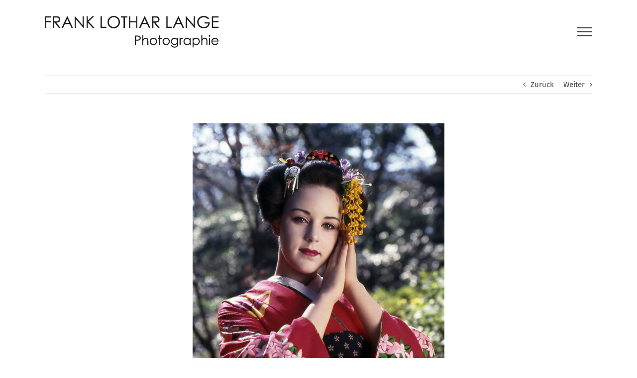

--- FILE ---
content_type: text/html; charset=UTF-8
request_url: https://franklotharlange.de/portfolio-item/fotoshooting-mit-bluemchen-1997-in-tokio-japan/?portfolioCats=9
body_size: 12173
content:

<!DOCTYPE html>
<html class="avada-html-layout-wide avada-html-header-position-top" lang="de" prefix="og: http://ogp.me/ns# fb: http://ogp.me/ns/fb#">
<head>
	<meta http-equiv="X-UA-Compatible" content="IE=edge" />
	<meta http-equiv="Content-Type" content="text/html; charset=utf-8"/>
	<meta name="viewport" content="width=device-width, initial-scale=1" />
	<meta name='robots' content='index, follow, max-image-preview:large, max-snippet:-1, max-video-preview:-1' />

	<!-- This site is optimized with the Yoast SEO plugin v26.6 - https://yoast.com/wordpress/plugins/seo/ -->
	<title>Fotoshooting mit Blümchen, 1997 in Tokio, Japan - Frank Lothar Lange</title>
	<link rel="canonical" href="https://franklotharlange.de/portfolio-item/fotoshooting-mit-bluemchen-1997-in-tokio-japan/" />
	<meta property="og:locale" content="de_DE" />
	<meta property="og:type" content="article" />
	<meta property="og:title" content="Fotoshooting mit Blümchen, 1997 in Tokio, Japan - Frank Lothar Lange" />
	<meta property="og:url" content="https://franklotharlange.de/portfolio-item/fotoshooting-mit-bluemchen-1997-in-tokio-japan/" />
	<meta property="og:site_name" content="Frank Lothar Lange" />
	<meta property="article:publisher" content="https://www.facebook.com/Frank-Lothar-Lange-Photographie-180347862000949/" />
	<meta property="article:modified_time" content="2019-08-14T14:25:45+00:00" />
	<meta property="og:image" content="https://franklotharlange.de/wp-content/uploads/2019/08/Blümchen-Jasmin-Wagner-Fotograf-Frank-Lothar-Lange-Tokio-1997.jpg" />
	<meta property="og:image:width" content="800" />
	<meta property="og:image:height" content="1200" />
	<meta property="og:image:type" content="image/jpeg" />
	<meta name="twitter:card" content="summary_large_image" />
	<meta name="twitter:label1" content="Geschätzte Lesezeit" />
	<meta name="twitter:data1" content="2 Minuten" />
	<script type="application/ld+json" class="yoast-schema-graph">{"@context":"https://schema.org","@graph":[{"@type":"WebPage","@id":"https://franklotharlange.de/portfolio-item/fotoshooting-mit-bluemchen-1997-in-tokio-japan/","url":"https://franklotharlange.de/portfolio-item/fotoshooting-mit-bluemchen-1997-in-tokio-japan/","name":"Fotoshooting mit Blümchen, 1997 in Tokio, Japan - Frank Lothar Lange","isPartOf":{"@id":"https://franklotharlange.de/#website"},"primaryImageOfPage":{"@id":"https://franklotharlange.de/portfolio-item/fotoshooting-mit-bluemchen-1997-in-tokio-japan/#primaryimage"},"image":{"@id":"https://franklotharlange.de/portfolio-item/fotoshooting-mit-bluemchen-1997-in-tokio-japan/#primaryimage"},"thumbnailUrl":"https://franklotharlange.de/wp-content/uploads/2019/08/Blümchen-Jasmin-Wagner-Fotograf-Frank-Lothar-Lange-Tokio-1997.jpg","datePublished":"2019-01-14T11:32:03+00:00","dateModified":"2019-08-14T14:25:45+00:00","breadcrumb":{"@id":"https://franklotharlange.de/portfolio-item/fotoshooting-mit-bluemchen-1997-in-tokio-japan/#breadcrumb"},"inLanguage":"de","potentialAction":[{"@type":"ReadAction","target":["https://franklotharlange.de/portfolio-item/fotoshooting-mit-bluemchen-1997-in-tokio-japan/"]}]},{"@type":"ImageObject","inLanguage":"de","@id":"https://franklotharlange.de/portfolio-item/fotoshooting-mit-bluemchen-1997-in-tokio-japan/#primaryimage","url":"https://franklotharlange.de/wp-content/uploads/2019/08/Blümchen-Jasmin-Wagner-Fotograf-Frank-Lothar-Lange-Tokio-1997.jpg","contentUrl":"https://franklotharlange.de/wp-content/uploads/2019/08/Blümchen-Jasmin-Wagner-Fotograf-Frank-Lothar-Lange-Tokio-1997.jpg","width":800,"height":1200,"caption":"Blümchen, Tokio, 1997"},{"@type":"BreadcrumbList","@id":"https://franklotharlange.de/portfolio-item/fotoshooting-mit-bluemchen-1997-in-tokio-japan/#breadcrumb","itemListElement":[{"@type":"ListItem","position":1,"name":"Startseite","item":"https://franklotharlange.de/"},{"@type":"ListItem","position":2,"name":"Portfolio","item":"https://franklotharlange.de/portfolio-item/"},{"@type":"ListItem","position":3,"name":"Fotoshooting mit Blümchen, 1997 in Tokio, Japan"}]},{"@type":"WebSite","@id":"https://franklotharlange.de/#website","url":"https://franklotharlange.de/","name":"Frank Lothar Lange","description":"Peoplefotograf","potentialAction":[{"@type":"SearchAction","target":{"@type":"EntryPoint","urlTemplate":"https://franklotharlange.de/?s={search_term_string}"},"query-input":{"@type":"PropertyValueSpecification","valueRequired":true,"valueName":"search_term_string"}}],"inLanguage":"de"}]}</script>
	<!-- / Yoast SEO plugin. -->


<link rel="alternate" type="application/rss+xml" title="Frank Lothar Lange &raquo; Feed" href="https://franklotharlange.de/feed/" />
<link rel="alternate" type="application/rss+xml" title="Frank Lothar Lange &raquo; Kommentar-Feed" href="https://franklotharlange.de/comments/feed/" />
		
		
		
				<link rel="alternate" type="application/rss+xml" title="Frank Lothar Lange &raquo; Fotoshooting mit Blümchen, 1997 in Tokio, Japan-Kommentar-Feed" href="https://franklotharlange.de/portfolio-item/fotoshooting-mit-bluemchen-1997-in-tokio-japan/feed/" />
<link rel="alternate" title="oEmbed (JSON)" type="application/json+oembed" href="https://franklotharlange.de/wp-json/oembed/1.0/embed?url=https%3A%2F%2Ffranklotharlange.de%2Fportfolio-item%2Ffotoshooting-mit-bluemchen-1997-in-tokio-japan%2F" />
<link rel="alternate" title="oEmbed (XML)" type="text/xml+oembed" href="https://franklotharlange.de/wp-json/oembed/1.0/embed?url=https%3A%2F%2Ffranklotharlange.de%2Fportfolio-item%2Ffotoshooting-mit-bluemchen-1997-in-tokio-japan%2F&#038;format=xml" />
				
		<meta property="og:locale" content="de_DE"/>
		<meta property="og:type" content="article"/>
		<meta property="og:site_name" content="Frank Lothar Lange"/>
		<meta property="og:title" content="Fotoshooting mit Blümchen, 1997 in Tokio, Japan - Frank Lothar Lange"/>
				<meta property="og:url" content="https://franklotharlange.de/portfolio-item/fotoshooting-mit-bluemchen-1997-in-tokio-japan/"/>
													<meta property="article:modified_time" content="2019-08-14T14:25:45+01:00"/>
											<meta property="og:image" content="https://franklotharlange.de/wp-content/uploads/2019/08/Blümchen-Jasmin-Wagner-Fotograf-Frank-Lothar-Lange-Tokio-1997.jpg"/>
		<meta property="og:image:width" content="800"/>
		<meta property="og:image:height" content="1200"/>
		<meta property="og:image:type" content="image/jpeg"/>
				<style id='wp-img-auto-sizes-contain-inline-css' type='text/css'>
img:is([sizes=auto i],[sizes^="auto," i]){contain-intrinsic-size:3000px 1500px}
/*# sourceURL=wp-img-auto-sizes-contain-inline-css */
</style>
<link rel='stylesheet' id='fusion-dynamic-css-css' href='https://franklotharlange.de/wp-content/uploads/fusion-styles/325eb1be182414edefeebfa1eeec5045.min.css' type='text/css' media='all' />
<script type="text/javascript" src="https://franklotharlange.de/wp-includes/js/jquery/jquery.min.js" id="jquery-core-js"></script>
<link rel="https://api.w.org/" href="https://franklotharlange.de/wp-json/" /><link rel="alternate" title="JSON" type="application/json" href="https://franklotharlange.de/wp-json/wp/v2/avada_portfolio/819" /><link rel="EditURI" type="application/rsd+xml" title="RSD" href="https://franklotharlange.de/xmlrpc.php?rsd" />
<meta name="generator" content="WordPress 6.9" />
<link rel='shortlink' href='https://franklotharlange.de/?p=819' />
<link rel="preload" href="https://franklotharlange.de/wp-content/themes/Avada/includes/lib/assets/fonts/icomoon/awb-icons.woff" as="font" type="font/woff" crossorigin><link rel="preload" href="//franklotharlange.de/wp-content/themes/Avada/includes/lib/assets/fonts/fontawesome/webfonts/fa-brands-400.woff2" as="font" type="font/woff2" crossorigin><link rel="preload" href="//franklotharlange.de/wp-content/themes/Avada/includes/lib/assets/fonts/fontawesome/webfonts/fa-regular-400.woff2" as="font" type="font/woff2" crossorigin><link rel="preload" href="//franklotharlange.de/wp-content/themes/Avada/includes/lib/assets/fonts/fontawesome/webfonts/fa-solid-900.woff2" as="font" type="font/woff2" crossorigin><link rel="preload" href="https://franklotharlange.de/wp-content/uploads/fusion-gfonts/va9E4kDNxMZdWfMOD5Vvl4jL.woff2" as="font" type="font/woff2" crossorigin><link rel="preload" href="https://franklotharlange.de/wp-content/uploads/fusion-gfonts/jizaRExUiTo99u79D0KExQ.woff2" as="font" type="font/woff2" crossorigin><style type="text/css" id="css-fb-visibility">@media screen and (max-width: 640px){.fusion-no-small-visibility{display:none !important;}body .sm-text-align-center{text-align:center !important;}body .sm-text-align-left{text-align:left !important;}body .sm-text-align-right{text-align:right !important;}body .sm-text-align-justify{text-align:justify !important;}body .sm-flex-align-center{justify-content:center !important;}body .sm-flex-align-flex-start{justify-content:flex-start !important;}body .sm-flex-align-flex-end{justify-content:flex-end !important;}body .sm-mx-auto{margin-left:auto !important;margin-right:auto !important;}body .sm-ml-auto{margin-left:auto !important;}body .sm-mr-auto{margin-right:auto !important;}body .fusion-absolute-position-small{position:absolute;width:100%;}.awb-sticky.awb-sticky-small{ position: sticky; top: var(--awb-sticky-offset,0); }}@media screen and (min-width: 641px) and (max-width: 1024px){.fusion-no-medium-visibility{display:none !important;}body .md-text-align-center{text-align:center !important;}body .md-text-align-left{text-align:left !important;}body .md-text-align-right{text-align:right !important;}body .md-text-align-justify{text-align:justify !important;}body .md-flex-align-center{justify-content:center !important;}body .md-flex-align-flex-start{justify-content:flex-start !important;}body .md-flex-align-flex-end{justify-content:flex-end !important;}body .md-mx-auto{margin-left:auto !important;margin-right:auto !important;}body .md-ml-auto{margin-left:auto !important;}body .md-mr-auto{margin-right:auto !important;}body .fusion-absolute-position-medium{position:absolute;width:100%;}.awb-sticky.awb-sticky-medium{ position: sticky; top: var(--awb-sticky-offset,0); }}@media screen and (min-width: 1025px){.fusion-no-large-visibility{display:none !important;}body .lg-text-align-center{text-align:center !important;}body .lg-text-align-left{text-align:left !important;}body .lg-text-align-right{text-align:right !important;}body .lg-text-align-justify{text-align:justify !important;}body .lg-flex-align-center{justify-content:center !important;}body .lg-flex-align-flex-start{justify-content:flex-start !important;}body .lg-flex-align-flex-end{justify-content:flex-end !important;}body .lg-mx-auto{margin-left:auto !important;margin-right:auto !important;}body .lg-ml-auto{margin-left:auto !important;}body .lg-mr-auto{margin-right:auto !important;}body .fusion-absolute-position-large{position:absolute;width:100%;}.awb-sticky.awb-sticky-large{ position: sticky; top: var(--awb-sticky-offset,0); }}</style>		<script type="text/javascript">
			var doc = document.documentElement;
			doc.setAttribute( 'data-useragent', navigator.userAgent );
		</script>
		
	<style id='global-styles-inline-css' type='text/css'>
:root{--wp--preset--aspect-ratio--square: 1;--wp--preset--aspect-ratio--4-3: 4/3;--wp--preset--aspect-ratio--3-4: 3/4;--wp--preset--aspect-ratio--3-2: 3/2;--wp--preset--aspect-ratio--2-3: 2/3;--wp--preset--aspect-ratio--16-9: 16/9;--wp--preset--aspect-ratio--9-16: 9/16;--wp--preset--color--black: #000000;--wp--preset--color--cyan-bluish-gray: #abb8c3;--wp--preset--color--white: #ffffff;--wp--preset--color--pale-pink: #f78da7;--wp--preset--color--vivid-red: #cf2e2e;--wp--preset--color--luminous-vivid-orange: #ff6900;--wp--preset--color--luminous-vivid-amber: #fcb900;--wp--preset--color--light-green-cyan: #7bdcb5;--wp--preset--color--vivid-green-cyan: #00d084;--wp--preset--color--pale-cyan-blue: #8ed1fc;--wp--preset--color--vivid-cyan-blue: #0693e3;--wp--preset--color--vivid-purple: #9b51e0;--wp--preset--color--awb-color-1: rgba(255,255,255,1);--wp--preset--color--awb-color-2: rgba(246,246,246,1);--wp--preset--color--awb-color-3: rgba(235,234,234,1);--wp--preset--color--awb-color-4: rgba(224,222,222,1);--wp--preset--color--awb-color-5: rgba(160,206,78,1);--wp--preset--color--awb-color-6: rgba(116,116,116,1);--wp--preset--color--awb-color-7: rgba(51,51,51,1);--wp--preset--color--awb-color-8: rgba(0,0,0,1);--wp--preset--color--awb-color-custom-10: rgba(235,234,234,0.8);--wp--preset--color--awb-color-custom-11: rgba(229,229,229,1);--wp--preset--color--awb-color-custom-12: rgba(249,249,249,1);--wp--preset--color--awb-color-custom-13: rgba(221,221,221,1);--wp--preset--color--awb-color-custom-14: rgba(190,189,189,1);--wp--preset--color--awb-color-custom-15: rgba(232,232,232,1);--wp--preset--gradient--vivid-cyan-blue-to-vivid-purple: linear-gradient(135deg,rgb(6,147,227) 0%,rgb(155,81,224) 100%);--wp--preset--gradient--light-green-cyan-to-vivid-green-cyan: linear-gradient(135deg,rgb(122,220,180) 0%,rgb(0,208,130) 100%);--wp--preset--gradient--luminous-vivid-amber-to-luminous-vivid-orange: linear-gradient(135deg,rgb(252,185,0) 0%,rgb(255,105,0) 100%);--wp--preset--gradient--luminous-vivid-orange-to-vivid-red: linear-gradient(135deg,rgb(255,105,0) 0%,rgb(207,46,46) 100%);--wp--preset--gradient--very-light-gray-to-cyan-bluish-gray: linear-gradient(135deg,rgb(238,238,238) 0%,rgb(169,184,195) 100%);--wp--preset--gradient--cool-to-warm-spectrum: linear-gradient(135deg,rgb(74,234,220) 0%,rgb(151,120,209) 20%,rgb(207,42,186) 40%,rgb(238,44,130) 60%,rgb(251,105,98) 80%,rgb(254,248,76) 100%);--wp--preset--gradient--blush-light-purple: linear-gradient(135deg,rgb(255,206,236) 0%,rgb(152,150,240) 100%);--wp--preset--gradient--blush-bordeaux: linear-gradient(135deg,rgb(254,205,165) 0%,rgb(254,45,45) 50%,rgb(107,0,62) 100%);--wp--preset--gradient--luminous-dusk: linear-gradient(135deg,rgb(255,203,112) 0%,rgb(199,81,192) 50%,rgb(65,88,208) 100%);--wp--preset--gradient--pale-ocean: linear-gradient(135deg,rgb(255,245,203) 0%,rgb(182,227,212) 50%,rgb(51,167,181) 100%);--wp--preset--gradient--electric-grass: linear-gradient(135deg,rgb(202,248,128) 0%,rgb(113,206,126) 100%);--wp--preset--gradient--midnight: linear-gradient(135deg,rgb(2,3,129) 0%,rgb(40,116,252) 100%);--wp--preset--font-size--small: 11.25px;--wp--preset--font-size--medium: 20px;--wp--preset--font-size--large: 22.5px;--wp--preset--font-size--x-large: 42px;--wp--preset--font-size--normal: 15px;--wp--preset--font-size--xlarge: 30px;--wp--preset--font-size--huge: 45px;--wp--preset--spacing--20: 0.44rem;--wp--preset--spacing--30: 0.67rem;--wp--preset--spacing--40: 1rem;--wp--preset--spacing--50: 1.5rem;--wp--preset--spacing--60: 2.25rem;--wp--preset--spacing--70: 3.38rem;--wp--preset--spacing--80: 5.06rem;--wp--preset--shadow--natural: 6px 6px 9px rgba(0, 0, 0, 0.2);--wp--preset--shadow--deep: 12px 12px 50px rgba(0, 0, 0, 0.4);--wp--preset--shadow--sharp: 6px 6px 0px rgba(0, 0, 0, 0.2);--wp--preset--shadow--outlined: 6px 6px 0px -3px rgb(255, 255, 255), 6px 6px rgb(0, 0, 0);--wp--preset--shadow--crisp: 6px 6px 0px rgb(0, 0, 0);}:where(.is-layout-flex){gap: 0.5em;}:where(.is-layout-grid){gap: 0.5em;}body .is-layout-flex{display: flex;}.is-layout-flex{flex-wrap: wrap;align-items: center;}.is-layout-flex > :is(*, div){margin: 0;}body .is-layout-grid{display: grid;}.is-layout-grid > :is(*, div){margin: 0;}:where(.wp-block-columns.is-layout-flex){gap: 2em;}:where(.wp-block-columns.is-layout-grid){gap: 2em;}:where(.wp-block-post-template.is-layout-flex){gap: 1.25em;}:where(.wp-block-post-template.is-layout-grid){gap: 1.25em;}.has-black-color{color: var(--wp--preset--color--black) !important;}.has-cyan-bluish-gray-color{color: var(--wp--preset--color--cyan-bluish-gray) !important;}.has-white-color{color: var(--wp--preset--color--white) !important;}.has-pale-pink-color{color: var(--wp--preset--color--pale-pink) !important;}.has-vivid-red-color{color: var(--wp--preset--color--vivid-red) !important;}.has-luminous-vivid-orange-color{color: var(--wp--preset--color--luminous-vivid-orange) !important;}.has-luminous-vivid-amber-color{color: var(--wp--preset--color--luminous-vivid-amber) !important;}.has-light-green-cyan-color{color: var(--wp--preset--color--light-green-cyan) !important;}.has-vivid-green-cyan-color{color: var(--wp--preset--color--vivid-green-cyan) !important;}.has-pale-cyan-blue-color{color: var(--wp--preset--color--pale-cyan-blue) !important;}.has-vivid-cyan-blue-color{color: var(--wp--preset--color--vivid-cyan-blue) !important;}.has-vivid-purple-color{color: var(--wp--preset--color--vivid-purple) !important;}.has-black-background-color{background-color: var(--wp--preset--color--black) !important;}.has-cyan-bluish-gray-background-color{background-color: var(--wp--preset--color--cyan-bluish-gray) !important;}.has-white-background-color{background-color: var(--wp--preset--color--white) !important;}.has-pale-pink-background-color{background-color: var(--wp--preset--color--pale-pink) !important;}.has-vivid-red-background-color{background-color: var(--wp--preset--color--vivid-red) !important;}.has-luminous-vivid-orange-background-color{background-color: var(--wp--preset--color--luminous-vivid-orange) !important;}.has-luminous-vivid-amber-background-color{background-color: var(--wp--preset--color--luminous-vivid-amber) !important;}.has-light-green-cyan-background-color{background-color: var(--wp--preset--color--light-green-cyan) !important;}.has-vivid-green-cyan-background-color{background-color: var(--wp--preset--color--vivid-green-cyan) !important;}.has-pale-cyan-blue-background-color{background-color: var(--wp--preset--color--pale-cyan-blue) !important;}.has-vivid-cyan-blue-background-color{background-color: var(--wp--preset--color--vivid-cyan-blue) !important;}.has-vivid-purple-background-color{background-color: var(--wp--preset--color--vivid-purple) !important;}.has-black-border-color{border-color: var(--wp--preset--color--black) !important;}.has-cyan-bluish-gray-border-color{border-color: var(--wp--preset--color--cyan-bluish-gray) !important;}.has-white-border-color{border-color: var(--wp--preset--color--white) !important;}.has-pale-pink-border-color{border-color: var(--wp--preset--color--pale-pink) !important;}.has-vivid-red-border-color{border-color: var(--wp--preset--color--vivid-red) !important;}.has-luminous-vivid-orange-border-color{border-color: var(--wp--preset--color--luminous-vivid-orange) !important;}.has-luminous-vivid-amber-border-color{border-color: var(--wp--preset--color--luminous-vivid-amber) !important;}.has-light-green-cyan-border-color{border-color: var(--wp--preset--color--light-green-cyan) !important;}.has-vivid-green-cyan-border-color{border-color: var(--wp--preset--color--vivid-green-cyan) !important;}.has-pale-cyan-blue-border-color{border-color: var(--wp--preset--color--pale-cyan-blue) !important;}.has-vivid-cyan-blue-border-color{border-color: var(--wp--preset--color--vivid-cyan-blue) !important;}.has-vivid-purple-border-color{border-color: var(--wp--preset--color--vivid-purple) !important;}.has-vivid-cyan-blue-to-vivid-purple-gradient-background{background: var(--wp--preset--gradient--vivid-cyan-blue-to-vivid-purple) !important;}.has-light-green-cyan-to-vivid-green-cyan-gradient-background{background: var(--wp--preset--gradient--light-green-cyan-to-vivid-green-cyan) !important;}.has-luminous-vivid-amber-to-luminous-vivid-orange-gradient-background{background: var(--wp--preset--gradient--luminous-vivid-amber-to-luminous-vivid-orange) !important;}.has-luminous-vivid-orange-to-vivid-red-gradient-background{background: var(--wp--preset--gradient--luminous-vivid-orange-to-vivid-red) !important;}.has-very-light-gray-to-cyan-bluish-gray-gradient-background{background: var(--wp--preset--gradient--very-light-gray-to-cyan-bluish-gray) !important;}.has-cool-to-warm-spectrum-gradient-background{background: var(--wp--preset--gradient--cool-to-warm-spectrum) !important;}.has-blush-light-purple-gradient-background{background: var(--wp--preset--gradient--blush-light-purple) !important;}.has-blush-bordeaux-gradient-background{background: var(--wp--preset--gradient--blush-bordeaux) !important;}.has-luminous-dusk-gradient-background{background: var(--wp--preset--gradient--luminous-dusk) !important;}.has-pale-ocean-gradient-background{background: var(--wp--preset--gradient--pale-ocean) !important;}.has-electric-grass-gradient-background{background: var(--wp--preset--gradient--electric-grass) !important;}.has-midnight-gradient-background{background: var(--wp--preset--gradient--midnight) !important;}.has-small-font-size{font-size: var(--wp--preset--font-size--small) !important;}.has-medium-font-size{font-size: var(--wp--preset--font-size--medium) !important;}.has-large-font-size{font-size: var(--wp--preset--font-size--large) !important;}.has-x-large-font-size{font-size: var(--wp--preset--font-size--x-large) !important;}
/*# sourceURL=global-styles-inline-css */
</style>
<style id='wp-block-library-inline-css' type='text/css'>
:root{--wp-block-synced-color:#7a00df;--wp-block-synced-color--rgb:122,0,223;--wp-bound-block-color:var(--wp-block-synced-color);--wp-editor-canvas-background:#ddd;--wp-admin-theme-color:#007cba;--wp-admin-theme-color--rgb:0,124,186;--wp-admin-theme-color-darker-10:#006ba1;--wp-admin-theme-color-darker-10--rgb:0,107,160.5;--wp-admin-theme-color-darker-20:#005a87;--wp-admin-theme-color-darker-20--rgb:0,90,135;--wp-admin-border-width-focus:2px}@media (min-resolution:192dpi){:root{--wp-admin-border-width-focus:1.5px}}.wp-element-button{cursor:pointer}:root .has-very-light-gray-background-color{background-color:#eee}:root .has-very-dark-gray-background-color{background-color:#313131}:root .has-very-light-gray-color{color:#eee}:root .has-very-dark-gray-color{color:#313131}:root .has-vivid-green-cyan-to-vivid-cyan-blue-gradient-background{background:linear-gradient(135deg,#00d084,#0693e3)}:root .has-purple-crush-gradient-background{background:linear-gradient(135deg,#34e2e4,#4721fb 50%,#ab1dfe)}:root .has-hazy-dawn-gradient-background{background:linear-gradient(135deg,#faaca8,#dad0ec)}:root .has-subdued-olive-gradient-background{background:linear-gradient(135deg,#fafae1,#67a671)}:root .has-atomic-cream-gradient-background{background:linear-gradient(135deg,#fdd79a,#004a59)}:root .has-nightshade-gradient-background{background:linear-gradient(135deg,#330968,#31cdcf)}:root .has-midnight-gradient-background{background:linear-gradient(135deg,#020381,#2874fc)}:root{--wp--preset--font-size--normal:16px;--wp--preset--font-size--huge:42px}.has-regular-font-size{font-size:1em}.has-larger-font-size{font-size:2.625em}.has-normal-font-size{font-size:var(--wp--preset--font-size--normal)}.has-huge-font-size{font-size:var(--wp--preset--font-size--huge)}.has-text-align-center{text-align:center}.has-text-align-left{text-align:left}.has-text-align-right{text-align:right}.has-fit-text{white-space:nowrap!important}#end-resizable-editor-section{display:none}.aligncenter{clear:both}.items-justified-left{justify-content:flex-start}.items-justified-center{justify-content:center}.items-justified-right{justify-content:flex-end}.items-justified-space-between{justify-content:space-between}.screen-reader-text{border:0;clip-path:inset(50%);height:1px;margin:-1px;overflow:hidden;padding:0;position:absolute;width:1px;word-wrap:normal!important}.screen-reader-text:focus{background-color:#ddd;clip-path:none;color:#444;display:block;font-size:1em;height:auto;left:5px;line-height:normal;padding:15px 23px 14px;text-decoration:none;top:5px;width:auto;z-index:100000}html :where(.has-border-color){border-style:solid}html :where([style*=border-top-color]){border-top-style:solid}html :where([style*=border-right-color]){border-right-style:solid}html :where([style*=border-bottom-color]){border-bottom-style:solid}html :where([style*=border-left-color]){border-left-style:solid}html :where([style*=border-width]){border-style:solid}html :where([style*=border-top-width]){border-top-style:solid}html :where([style*=border-right-width]){border-right-style:solid}html :where([style*=border-bottom-width]){border-bottom-style:solid}html :where([style*=border-left-width]){border-left-style:solid}html :where(img[class*=wp-image-]){height:auto;max-width:100%}:where(figure){margin:0 0 1em}html :where(.is-position-sticky){--wp-admin--admin-bar--position-offset:var(--wp-admin--admin-bar--height,0px)}@media screen and (max-width:600px){html :where(.is-position-sticky){--wp-admin--admin-bar--position-offset:0px}}
/*wp_block_styles_on_demand_placeholder:696f49559db7c*/
/*# sourceURL=wp-block-library-inline-css */
</style>
<style id='wp-block-library-theme-inline-css' type='text/css'>
.wp-block-audio :where(figcaption){color:#555;font-size:13px;text-align:center}.is-dark-theme .wp-block-audio :where(figcaption){color:#ffffffa6}.wp-block-audio{margin:0 0 1em}.wp-block-code{border:1px solid #ccc;border-radius:4px;font-family:Menlo,Consolas,monaco,monospace;padding:.8em 1em}.wp-block-embed :where(figcaption){color:#555;font-size:13px;text-align:center}.is-dark-theme .wp-block-embed :where(figcaption){color:#ffffffa6}.wp-block-embed{margin:0 0 1em}.blocks-gallery-caption{color:#555;font-size:13px;text-align:center}.is-dark-theme .blocks-gallery-caption{color:#ffffffa6}:root :where(.wp-block-image figcaption){color:#555;font-size:13px;text-align:center}.is-dark-theme :root :where(.wp-block-image figcaption){color:#ffffffa6}.wp-block-image{margin:0 0 1em}.wp-block-pullquote{border-bottom:4px solid;border-top:4px solid;color:currentColor;margin-bottom:1.75em}.wp-block-pullquote :where(cite),.wp-block-pullquote :where(footer),.wp-block-pullquote__citation{color:currentColor;font-size:.8125em;font-style:normal;text-transform:uppercase}.wp-block-quote{border-left:.25em solid;margin:0 0 1.75em;padding-left:1em}.wp-block-quote cite,.wp-block-quote footer{color:currentColor;font-size:.8125em;font-style:normal;position:relative}.wp-block-quote:where(.has-text-align-right){border-left:none;border-right:.25em solid;padding-left:0;padding-right:1em}.wp-block-quote:where(.has-text-align-center){border:none;padding-left:0}.wp-block-quote.is-large,.wp-block-quote.is-style-large,.wp-block-quote:where(.is-style-plain){border:none}.wp-block-search .wp-block-search__label{font-weight:700}.wp-block-search__button{border:1px solid #ccc;padding:.375em .625em}:where(.wp-block-group.has-background){padding:1.25em 2.375em}.wp-block-separator.has-css-opacity{opacity:.4}.wp-block-separator{border:none;border-bottom:2px solid;margin-left:auto;margin-right:auto}.wp-block-separator.has-alpha-channel-opacity{opacity:1}.wp-block-separator:not(.is-style-wide):not(.is-style-dots){width:100px}.wp-block-separator.has-background:not(.is-style-dots){border-bottom:none;height:1px}.wp-block-separator.has-background:not(.is-style-wide):not(.is-style-dots){height:2px}.wp-block-table{margin:0 0 1em}.wp-block-table td,.wp-block-table th{word-break:normal}.wp-block-table :where(figcaption){color:#555;font-size:13px;text-align:center}.is-dark-theme .wp-block-table :where(figcaption){color:#ffffffa6}.wp-block-video :where(figcaption){color:#555;font-size:13px;text-align:center}.is-dark-theme .wp-block-video :where(figcaption){color:#ffffffa6}.wp-block-video{margin:0 0 1em}:root :where(.wp-block-template-part.has-background){margin-bottom:0;margin-top:0;padding:1.25em 2.375em}
/*# sourceURL=/wp-includes/css/dist/block-library/theme.min.css */
</style>
<style id='classic-theme-styles-inline-css' type='text/css'>
/*! This file is auto-generated */
.wp-block-button__link{color:#fff;background-color:#32373c;border-radius:9999px;box-shadow:none;text-decoration:none;padding:calc(.667em + 2px) calc(1.333em + 2px);font-size:1.125em}.wp-block-file__button{background:#32373c;color:#fff;text-decoration:none}
/*# sourceURL=/wp-includes/css/classic-themes.min.css */
</style>
</head>

<body class="wp-singular avada_portfolio-template-default single single-avada_portfolio postid-819 single-format-image wp-theme-Avada wp-child-theme-AvadaChild fusion-image-hovers fusion-pagination-sizing fusion-button_type-flat fusion-button_span-no fusion-button_gradient-linear avada-image-rollover-circle-no avada-image-rollover-yes avada-image-rollover-direction-fade fusion-body ltr fusion-sticky-header no-tablet-sticky-header no-mobile-sticky-header no-mobile-slidingbar no-mobile-totop fusion-disable-outline fusion-sub-menu-fade mobile-logo-pos-left layout-wide-mode avada-has-boxed-modal-shadow-none layout-scroll-offset-full avada-has-zero-margin-offset-top fusion-top-header menu-text-align-center mobile-menu-design-modern fusion-show-pagination-text fusion-header-layout-v6 avada-responsive avada-footer-fx-none avada-menu-highlight-style-bar fusion-search-form-classic fusion-main-menu-search-dropdown fusion-avatar-square avada-dropdown-styles avada-blog-layout-large avada-blog-archive-layout-large avada-header-shadow-no avada-menu-icon-position-left avada-has-megamenu-shadow avada-has-mainmenu-dropdown-divider avada-has-breadcrumb-mobile-hidden avada-has-titlebar-hide avada-has-pagination-padding avada-flyout-menu-direction-fade avada-ec-views-v1" data-awb-post-id="819">
		<a class="skip-link screen-reader-text" href="#content">Zum Inhalt springen</a>

	<div id="boxed-wrapper">
		
		<div id="wrapper" class="fusion-wrapper">
			<div id="home" style="position:relative;top:-1px;"></div>
							
					
			<header class="fusion-header-wrapper">
				<div class="fusion-header-v6 fusion-logo-alignment fusion-logo-left fusion-sticky-menu- fusion-sticky-logo-1 fusion-mobile-logo-  fusion-header-has-flyout-menu">
					<div class="fusion-header-sticky-height"></div>
<div class="fusion-header">
	<div class="fusion-row">
		<div class="fusion-header-v6-content fusion-header-has-flyout-menu-content">
				<div class="fusion-logo" data-margin-top="31px" data-margin-bottom="31px" data-margin-left="0px" data-margin-right="40px">
			<a class="fusion-logo-link"  href="https://franklotharlange.de/" >

						<!-- standard logo -->
			<img src="https://franklotharlange.de/wp-content/uploads/2017/12/Logo_FrankLotharLange_350.png" srcset="https://franklotharlange.de/wp-content/uploads/2017/12/Logo_FrankLotharLange_350.png 1x, https://franklotharlange.de/wp-content/uploads/2017/12/Logo_FrankLotharLange_700.png 2x" width="350" height="65" style="max-height:65px;height:auto;" alt="Frank Lothar Lange Logo" data-retina_logo_url="https://franklotharlange.de/wp-content/uploads/2017/12/Logo_FrankLotharLange_700.png" class="fusion-standard-logo" />

			
											<!-- sticky header logo -->
				<img src="https://franklotharlange.de/wp-content/uploads/2017/12/Logo_FrankLotharLange_350.png" srcset="https://franklotharlange.de/wp-content/uploads/2017/12/Logo_FrankLotharLange_350.png 1x, https://franklotharlange.de/wp-content/uploads/2017/12/Logo_FrankLotharLange_700.png 2x" width="350" height="65" style="max-height:65px;height:auto;" alt="Frank Lothar Lange Logo" data-retina_logo_url="https://franklotharlange.de/wp-content/uploads/2017/12/Logo_FrankLotharLange_700.png" class="fusion-sticky-logo" />
					</a>
		</div>
			<div class="fusion-flyout-menu-icons">
				
				
				
				<a class="fusion-flyout-menu-toggle" aria-hidden="true" aria-label="Toggle Menu" href="#">
					<div class="fusion-toggle-icon-line"></div>
					<div class="fusion-toggle-icon-line"></div>
					<div class="fusion-toggle-icon-line"></div>
				</a>
			</div>
		</div>

		<div class="fusion-main-menu fusion-flyout-menu" role="navigation" aria-label="Main Menu">
			<ul id="menu-hauptmenue" class="fusion-menu"><li  id="menu-item-409"  class="menu-item menu-item-type-post_type menu-item-object-page menu-item-409"  data-item-id="409"><a  href="https://franklotharlange.de/music/" class="fusion-bar-highlight"><span class="menu-text">music</span></a></li><li  id="menu-item-559"  class="menu-item menu-item-type-post_type menu-item-object-page menu-item-559"  data-item-id="559"><a  href="https://franklotharlange.de/portrait/" class="fusion-bar-highlight"><span class="menu-text">portrait</span></a></li><li  id="menu-item-464"  class="menu-item menu-item-type-post_type menu-item-object-page menu-item-464"  data-item-id="464"><a  href="https://franklotharlange.de/work/" class="fusion-bar-highlight"><span class="menu-text">work</span></a></li><li  id="menu-item-1241"  class="menu-item menu-item-type-post_type menu-item-object-page menu-item-1241"  data-item-id="1241"><a  href="https://franklotharlange.de/business/" class="fusion-bar-highlight"><span class="menu-text">business</span></a></li><li  id="menu-item-993"  class="menu-item menu-item-type-post_type menu-item-object-page menu-item-993"  data-item-id="993"><a  href="https://franklotharlange.de/galerieshop/" class="fusion-bar-highlight"><span class="menu-text">galerieshop</span></a></li><li  id="menu-item-23"  class="menu-item menu-item-type-post_type menu-item-object-page menu-item-23"  data-item-id="23"><a  href="https://franklotharlange.de/about/" class="fusion-bar-highlight"><span class="menu-text">about</span></a></li><li  id="menu-item-24"  class="menu-item menu-item-type-post_type menu-item-object-page menu-item-24 fusion-flyout-menu-item-last"  data-item-id="24"><a  href="https://franklotharlange.de/contact/" class="fusion-bar-highlight"><span class="menu-text">contact</span></a></li></ul>		</div>

		
		<div class="fusion-flyout-menu-bg"></div>
	</div>
</div>
				</div>
				<div class="fusion-clearfix"></div>
			</header>
								
							<div id="sliders-container" class="fusion-slider-visibility">
					</div>
				
					
							
			
						<main id="main" class="clearfix ">
				<div class="fusion-row" style="">
<section id="content" class=" portfolio-full" style="width: 100%;">
	
			<div class="single-navigation clearfix">
			
																				<a href="https://franklotharlange.de/portfolio-item/flo-rida-fuer-bravo-hiphop-special/?portfolioCats=9" rel="prev">Zurück</a>
			
			
																				<a href="https://franklotharlange.de/portfolio-item/falco-essen-1986/?portfolioCats=9" rel="next">Weiter</a>
					</div>
	
					<article id="post-819" class="post-819 avada_portfolio type-avada_portfolio status-publish format-image has-post-thumbnail hentry portfolio_category-music">

				
						<div class="project-content">
				<span class="entry-title rich-snippet-hidden">Fotoshooting mit Blümchen, 1997 in Tokio, Japan</span><span class="vcard rich-snippet-hidden"><span class="fn"><a href="https://franklotharlange.de/author/franklotharlange/" title="Beiträge von Frank Lothar Lange" rel="author">Frank Lothar Lange</a></span></span><span class="updated rich-snippet-hidden">2019-08-14T16:25:45+02:00</span>				<div class="project-description post-content" style=" width:100%;">
										<div class="fusion-fullwidth fullwidth-box fusion-builder-row-1 nonhundred-percent-fullwidth non-hundred-percent-height-scrolling" style="--awb-border-radius-top-left:0px;--awb-border-radius-top-right:0px;--awb-border-radius-bottom-right:0px;--awb-border-radius-bottom-left:0px;--awb-flex-wrap:wrap;" ><div class="fusion-builder-row fusion-row"><div class="fusion-layout-column fusion_builder_column fusion-builder-column-0 fusion_builder_column_1_4 1_4 fusion-one-fourth fusion-column-first" style="--awb-bg-size:cover;width:25%;width:calc(25% - ( ( 4% + 4% ) * 0.25 ) );margin-right: 4%;"><div class="fusion-column-wrapper fusion-flex-column-wrapper-legacy"><div class="fusion-clearfix"></div></div></div><div class="fusion-layout-column fusion_builder_column fusion-builder-column-1 fusion_builder_column_1_2 1_2 fusion-one-half" style="--awb-bg-size:cover;width:50%;width:calc(50% - ( ( 4% + 4% ) * 0.5 ) );margin-right: 4%;"><div class="fusion-column-wrapper fusion-flex-column-wrapper-legacy"><div class="fusion-image-element in-legacy-container" style="--awb-caption-title-font-family:var(--h2_typography-font-family);--awb-caption-title-font-weight:var(--h2_typography-font-weight);--awb-caption-title-font-style:var(--h2_typography-font-style);--awb-caption-title-size:var(--h2_typography-font-size);--awb-caption-title-transform:var(--h2_typography-text-transform);--awb-caption-title-line-height:var(--h2_typography-line-height);--awb-caption-title-letter-spacing:var(--h2_typography-letter-spacing);"><span class=" fusion-imageframe imageframe-none imageframe-1 hover-type-none"><a href="https://franklotharlange.de/wp-content/uploads/2019/08/Blümchen-Jasmin-Wagner-Fotograf-Frank-Lothar-Lange-Tokio-1997.jpg" class="fusion-lightbox" data-rel="iLightbox[0ad43b5dace5e995de0]" data-caption="Blümchen, Tokio, 1997" data-title="Blümchen" title="Blümchen"><img fetchpriority="high" decoding="async" width="800" height="1200" alt="Fotoshooting mit Blümchen, Jasmin Wagner, 1997 in Tokio" src="https://franklotharlange.de/wp-content/uploads/2019/08/Blümchen-Jasmin-Wagner-Fotograf-Frank-Lothar-Lange-Tokio-1997.jpg" data-orig-src="https://franklotharlange.de/wp-content/uploads/2019/08/Blümchen-Jasmin-Wagner-Fotograf-Frank-Lothar-Lange-Tokio-1997.jpg" class="lazyload img-responsive wp-image-821" srcset="data:image/svg+xml,%3Csvg%20xmlns%3D%27http%3A%2F%2Fwww.w3.org%2F2000%2Fsvg%27%20width%3D%27800%27%20height%3D%271200%27%20viewBox%3D%270%200%20800%201200%27%3E%3Crect%20width%3D%27800%27%20height%3D%271200%27%20fill-opacity%3D%220%22%2F%3E%3C%2Fsvg%3E" data-srcset="https://franklotharlange.de/wp-content/uploads/2019/08/Blümchen-Jasmin-Wagner-Fotograf-Frank-Lothar-Lange-Tokio-1997-200x300.jpg 200w, https://franklotharlange.de/wp-content/uploads/2019/08/Blümchen-Jasmin-Wagner-Fotograf-Frank-Lothar-Lange-Tokio-1997-400x600.jpg 400w, https://franklotharlange.de/wp-content/uploads/2019/08/Blümchen-Jasmin-Wagner-Fotograf-Frank-Lothar-Lange-Tokio-1997-600x900.jpg 600w, https://franklotharlange.de/wp-content/uploads/2019/08/Blümchen-Jasmin-Wagner-Fotograf-Frank-Lothar-Lange-Tokio-1997.jpg 800w" data-sizes="auto" data-orig-sizes="(max-width: 800px) 100vw, 600px" /></a></span></div><div class="fusion-clearfix"></div></div></div><div class="fusion-layout-column fusion_builder_column fusion-builder-column-2 fusion_builder_column_1_4 1_4 fusion-one-fourth fusion-column-last" style="--awb-bg-size:cover;width:25%;width:calc(25% - ( ( 4% + 4% ) * 0.25 ) );"><div class="fusion-column-wrapper fusion-flex-column-wrapper-legacy"><div class="fusion-clearfix"></div></div></div></div></div>
									</div>

							</div>

			<div class="portfolio-sep"></div>
															
																	</article>
	</section>
						
					</div>  <!-- fusion-row -->
				</main>  <!-- #main -->
				
				
								
					
		<div class="fusion-footer">
					
	<footer class="fusion-footer-widget-area fusion-widget-area fusion-footer-widget-area-center">
		<div class="fusion-row">
			<div class="fusion-columns fusion-columns-1 fusion-widget-area">
				
																									<div class="fusion-column fusion-column-last col-lg-12 col-md-12 col-sm-12">
							<section id="social_links-widget-2" class="fusion-footer-widget-column widget social_links" style="border-style: solid;border-color:transparent;border-width:0px;">
		<div class="fusion-social-networks">

			<div class="fusion-social-networks-wrapper">
																												
						
																																			<a class="fusion-social-network-icon fusion-tooltip fusion-instagram awb-icon-instagram" href="https://www.instagram.com/franklotharlange/"  data-placement="top" data-title="Instagram" data-toggle="tooltip" data-original-title=""  title="Instagram" aria-label="Instagram" rel="noopener noreferrer" target="_self" style="font-size:24px;color:#000000;"></a>
											
										
				
			</div>
		</div>

		<div style="clear:both;"></div></section>																					</div>
																																																						
				<div class="fusion-clearfix"></div>
			</div> <!-- fusion-columns -->
		</div> <!-- fusion-row -->
	</footer> <!-- fusion-footer-widget-area -->

	
	<footer id="footer" class="fusion-footer-copyright-area">
		<div class="fusion-row">
			<div class="fusion-copyright-content">

				<div class="fusion-copyright-notice">
		<div>
		<span style="line-height:30px !important;">Copyright <script>document.write(new Date().getFullYear());</script> Frank Lothar Lange Photographie   |   <a href='https://punktbar.de' target='_blank'>MADE WITH ♥ BY PUNKTBAR</a>  |  <a href='https://franklotharlange.de/impressum/' target='_self'>Impressum</a>  |  <a href='https://franklotharlange.de/datenschutz/' target='_self'>Datenschutz</a>	</div>
</div>

			</div> <!-- fusion-fusion-copyright-content -->
		</div> <!-- fusion-row -->
	</footer> <!-- #footer -->
		</div> <!-- fusion-footer -->

		
																</div> <!-- wrapper -->
		</div> <!-- #boxed-wrapper -->
				<a class="fusion-one-page-text-link fusion-page-load-link" tabindex="-1" href="#" aria-hidden="true">Page load link</a>

		<div class="avada-footer-scripts">
			<script type="text/javascript">var fusionNavIsCollapsed=function(e){var t,n;window.innerWidth<=e.getAttribute("data-breakpoint")?(e.classList.add("collapse-enabled"),e.classList.remove("awb-menu_desktop"),e.classList.contains("expanded")||window.dispatchEvent(new CustomEvent("fusion-mobile-menu-collapsed",{detail:{nav:e}})),(n=e.querySelectorAll(".menu-item-has-children.expanded")).length&&n.forEach(function(e){e.querySelector(".awb-menu__open-nav-submenu_mobile").setAttribute("aria-expanded","false")})):(null!==e.querySelector(".menu-item-has-children.expanded .awb-menu__open-nav-submenu_click")&&e.querySelector(".menu-item-has-children.expanded .awb-menu__open-nav-submenu_click").click(),e.classList.remove("collapse-enabled"),e.classList.add("awb-menu_desktop"),null!==e.querySelector(".awb-menu__main-ul")&&e.querySelector(".awb-menu__main-ul").removeAttribute("style")),e.classList.add("no-wrapper-transition"),clearTimeout(t),t=setTimeout(()=>{e.classList.remove("no-wrapper-transition")},400),e.classList.remove("loading")},fusionRunNavIsCollapsed=function(){var e,t=document.querySelectorAll(".awb-menu");for(e=0;e<t.length;e++)fusionNavIsCollapsed(t[e])};function avadaGetScrollBarWidth(){var e,t,n,l=document.createElement("p");return l.style.width="100%",l.style.height="200px",(e=document.createElement("div")).style.position="absolute",e.style.top="0px",e.style.left="0px",e.style.visibility="hidden",e.style.width="200px",e.style.height="150px",e.style.overflow="hidden",e.appendChild(l),document.body.appendChild(e),t=l.offsetWidth,e.style.overflow="scroll",t==(n=l.offsetWidth)&&(n=e.clientWidth),document.body.removeChild(e),jQuery("html").hasClass("awb-scroll")&&10<t-n?10:t-n}fusionRunNavIsCollapsed(),window.addEventListener("fusion-resize-horizontal",fusionRunNavIsCollapsed);</script><script type="speculationrules">
{"prefetch":[{"source":"document","where":{"and":[{"href_matches":"/*"},{"not":{"href_matches":["/wp-*.php","/wp-admin/*","/wp-content/uploads/*","/wp-content/*","/wp-content/plugins/*","/wp-content/themes/Avada%20Child/*","/wp-content/themes/Avada/*","/*\\?(.+)"]}},{"not":{"selector_matches":"a[rel~=\"nofollow\"]"}},{"not":{"selector_matches":".no-prefetch, .no-prefetch a"}}]},"eagerness":"conservative"}]}
</script>
<script type="text/javascript" src="https://franklotharlange.de/wp-includes/js/comment-reply.min.js" id="comment-reply-js" async="async" data-wp-strategy="async" fetchpriority="low"></script>
<script type="text/javascript" src="https://franklotharlange.de/wp-content/themes/Avada/includes/lib/assets/min/js/general/awb-tabs-widget.js" id="awb-tabs-widget-js"></script>
<script type="text/javascript" src="https://franklotharlange.de/wp-content/themes/Avada/includes/lib/assets/min/js/general/awb-vertical-menu-widget.js" id="awb-vertical-menu-widget-js"></script>
<script type="text/javascript" src="https://franklotharlange.de/wp-content/themes/Avada/includes/lib/assets/min/js/library/cssua.js" id="cssua-js"></script>
<script type="text/javascript" src="https://franklotharlange.de/wp-content/themes/Avada/includes/lib/assets/min/js/library/modernizr.js" id="modernizr-js"></script>
<script type="text/javascript" id="fusion-js-extra">
/* <![CDATA[ */
var fusionJSVars = {"visibility_small":"640","visibility_medium":"1024"};
//# sourceURL=fusion-js-extra
/* ]]> */
</script>
<script type="text/javascript" src="https://franklotharlange.de/wp-content/themes/Avada/includes/lib/assets/min/js/general/fusion.js" id="fusion-js"></script>
<script type="text/javascript" src="https://franklotharlange.de/wp-content/themes/Avada/includes/lib/assets/min/js/library/swiper.js" id="swiper-js"></script>
<script type="text/javascript" src="https://franklotharlange.de/wp-content/themes/Avada/includes/lib/assets/min/js/library/bootstrap.transition.js" id="bootstrap-transition-js"></script>
<script type="text/javascript" src="https://franklotharlange.de/wp-content/themes/Avada/includes/lib/assets/min/js/library/bootstrap.tooltip.js" id="bootstrap-tooltip-js"></script>
<script type="text/javascript" src="https://franklotharlange.de/wp-content/themes/Avada/includes/lib/assets/min/js/library/jquery.requestAnimationFrame.js" id="jquery-request-animation-frame-js"></script>
<script type="text/javascript" src="https://franklotharlange.de/wp-content/themes/Avada/includes/lib/assets/min/js/library/jquery.easing.js" id="jquery-easing-js"></script>
<script type="text/javascript" src="https://franklotharlange.de/wp-content/themes/Avada/includes/lib/assets/min/js/library/jquery.fitvids.js" id="jquery-fitvids-js"></script>
<script type="text/javascript" src="https://franklotharlange.de/wp-content/themes/Avada/includes/lib/assets/min/js/library/jquery.flexslider.js" id="jquery-flexslider-js"></script>
<script type="text/javascript" id="jquery-lightbox-js-extra">
/* <![CDATA[ */
var fusionLightboxVideoVars = {"lightbox_video_width":"1280","lightbox_video_height":"720"};
//# sourceURL=jquery-lightbox-js-extra
/* ]]> */
</script>
<script type="text/javascript" src="https://franklotharlange.de/wp-content/themes/Avada/includes/lib/assets/min/js/library/jquery.ilightbox.js" id="jquery-lightbox-js"></script>
<script type="text/javascript" src="https://franklotharlange.de/wp-content/themes/Avada/includes/lib/assets/min/js/library/jquery.mousewheel.js" id="jquery-mousewheel-js"></script>
<script type="text/javascript" src="https://franklotharlange.de/wp-content/themes/Avada/includes/lib/assets/min/js/library/jquery.fade.js" id="jquery-fade-js"></script>
<script type="text/javascript" id="fusion-equal-heights-js-extra">
/* <![CDATA[ */
var fusionEqualHeightVars = {"content_break_point":"800"};
//# sourceURL=fusion-equal-heights-js-extra
/* ]]> */
</script>
<script type="text/javascript" src="https://franklotharlange.de/wp-content/themes/Avada/includes/lib/assets/min/js/general/fusion-equal-heights.js" id="fusion-equal-heights-js"></script>
<script type="text/javascript" src="https://franklotharlange.de/wp-content/themes/Avada/includes/lib/assets/min/js/library/fusion-parallax.js" id="fusion-parallax-js"></script>
<script type="text/javascript" id="fusion-video-general-js-extra">
/* <![CDATA[ */
var fusionVideoGeneralVars = {"status_vimeo":"0","status_yt":"0"};
//# sourceURL=fusion-video-general-js-extra
/* ]]> */
</script>
<script type="text/javascript" src="https://franklotharlange.de/wp-content/themes/Avada/includes/lib/assets/min/js/library/fusion-video-general.js" id="fusion-video-general-js"></script>
<script type="text/javascript" id="fusion-video-bg-js-extra">
/* <![CDATA[ */
var fusionVideoBgVars = {"status_vimeo":"0","status_yt":"0"};
//# sourceURL=fusion-video-bg-js-extra
/* ]]> */
</script>
<script type="text/javascript" src="https://franklotharlange.de/wp-content/themes/Avada/includes/lib/assets/min/js/library/fusion-video-bg.js" id="fusion-video-bg-js"></script>
<script type="text/javascript" id="fusion-lightbox-js-extra">
/* <![CDATA[ */
var fusionLightboxVars = {"status_lightbox":"1","lightbox_gallery":"1","lightbox_skin":"metro-white","lightbox_title":"","lightbox_zoom":"1","lightbox_arrows":"1","lightbox_slideshow_speed":"5000","lightbox_loop":"0","lightbox_autoplay":"","lightbox_opacity":"0.90","lightbox_desc":"1","lightbox_social":"","lightbox_social_links":{"facebook":{"source":"https://www.facebook.com/sharer.php?u={URL}","text":"Share on Facebook"},"twitter":{"source":"https://x.com/intent/post?url={URL}","text":"Share on X"},"reddit":{"source":"https://reddit.com/submit?url={URL}","text":"Share on Reddit"},"linkedin":{"source":"https://www.linkedin.com/shareArticle?mini=true&url={URL}","text":"Share on LinkedIn"},"tumblr":{"source":"https://www.tumblr.com/share/link?url={URL}","text":"Share on Tumblr"},"pinterest":{"source":"https://pinterest.com/pin/create/button/?url={URL}","text":"Share on Pinterest"},"vk":{"source":"https://vk.com/share.php?url={URL}","text":"Share on Vk"},"mail":{"source":"mailto:?body={URL}","text":"Share by Email"}},"lightbox_deeplinking":"","lightbox_path":"vertical","lightbox_post_images":"1","lightbox_animation_speed":"normal","l10n":{"close":"Zum Schlie\u00dfen Esc dr\u00fccken","enterFullscreen":"Enter Fullscreen (Shift+Enter)","exitFullscreen":"Exit Fullscreen (Shift+Enter)","slideShow":"Slideshow","next":"Vor","previous":"Zur\u00fcck"}};
//# sourceURL=fusion-lightbox-js-extra
/* ]]> */
</script>
<script type="text/javascript" src="https://franklotharlange.de/wp-content/themes/Avada/includes/lib/assets/min/js/general/fusion-lightbox.js" id="fusion-lightbox-js"></script>
<script type="text/javascript" src="https://franklotharlange.de/wp-content/themes/Avada/includes/lib/assets/min/js/general/fusion-tooltip.js" id="fusion-tooltip-js"></script>
<script type="text/javascript" src="https://franklotharlange.de/wp-content/themes/Avada/includes/lib/assets/min/js/general/fusion-sharing-box.js" id="fusion-sharing-box-js"></script>
<script type="text/javascript" src="https://franklotharlange.de/wp-content/themes/Avada/includes/lib/assets/min/js/library/jquery.sticky-kit.js" id="jquery-sticky-kit-js"></script>
<script type="text/javascript" src="https://franklotharlange.de/wp-content/themes/Avada/includes/lib/assets/min/js/general/fusion-general-global.js" id="fusion-general-global-js"></script>
<script type="text/javascript" src="https://franklotharlange.de/wp-content/themes/Avada/includes/lib/assets/min/js/library/lazysizes.js" id="lazysizes-js"></script>
<script type="text/javascript" src="https://franklotharlange.de/wp-content/themes/Avada/assets/min/js/general/avada-general-footer.js" id="avada-general-footer-js"></script>
<script type="text/javascript" src="https://franklotharlange.de/wp-content/themes/Avada/assets/min/js/general/avada-quantity.js" id="avada-quantity-js"></script>
<script type="text/javascript" src="https://franklotharlange.de/wp-content/themes/Avada/assets/min/js/general/avada-crossfade-images.js" id="avada-crossfade-images-js"></script>
<script type="text/javascript" src="https://franklotharlange.de/wp-content/themes/Avada/assets/min/js/general/avada-select.js" id="avada-select-js"></script>
<script type="text/javascript" id="avada-live-search-js-extra">
/* <![CDATA[ */
var avadaLiveSearchVars = {"live_search":"1","ajaxurl":"https://franklotharlange.de/wp-admin/admin-ajax.php","no_search_results":"Keine Suchergebnisse stimmen mit Ihrer Anfrage \u00fcberein. Bitte versuchen Sie es noch einmal","min_char_count":"4","per_page":"100","show_feat_img":"1","display_post_type":"1"};
//# sourceURL=avada-live-search-js-extra
/* ]]> */
</script>
<script type="text/javascript" src="https://franklotharlange.de/wp-content/themes/Avada/assets/min/js/general/avada-live-search.js" id="avada-live-search-js"></script>
<script type="text/javascript" id="avada-comments-js-extra">
/* <![CDATA[ */
var avadaCommentVars = {"title_style_type":"double solid","title_margin_top":"0px","title_margin_bottom":"31px"};
//# sourceURL=avada-comments-js-extra
/* ]]> */
</script>
<script type="text/javascript" src="https://franklotharlange.de/wp-content/themes/Avada/assets/min/js/general/avada-comments.js" id="avada-comments-js"></script>
<script type="text/javascript" src="https://franklotharlange.de/wp-content/themes/Avada/includes/lib/assets/min/js/general/fusion-alert.js" id="fusion-alert-js"></script>
<script type="text/javascript" id="fusion-flexslider-js-extra">
/* <![CDATA[ */
var fusionFlexSliderVars = {"status_vimeo":"","slideshow_autoplay":"1","slideshow_speed":"7000","pagination_video_slide":"","status_yt":"","flex_smoothHeight":"false"};
//# sourceURL=fusion-flexslider-js-extra
/* ]]> */
</script>
<script type="text/javascript" src="https://franklotharlange.de/wp-content/themes/Avada/includes/lib/assets/min/js/general/fusion-flexslider.js" id="fusion-flexslider-js"></script>
<script type="text/javascript" id="fusion-animations-js-extra">
/* <![CDATA[ */
var fusionAnimationsVars = {"status_css_animations":"desktop"};
//# sourceURL=fusion-animations-js-extra
/* ]]> */
</script>
<script type="text/javascript" src="https://franklotharlange.de/wp-content/plugins/fusion-builder/assets/js/min/general/fusion-animations.js" id="fusion-animations-js"></script>
<script type="text/javascript" src="https://franklotharlange.de/wp-content/plugins/fusion-builder/assets/js/min/general/fusion-column-legacy.js" id="fusion-column-legacy-js"></script>
<script type="text/javascript" src="https://franklotharlange.de/wp-content/plugins/fusion-builder/assets/js/min/general/awb-background-slider.js" id="awb-background-slider-js"></script>
<script type="text/javascript" id="fusion-container-js-extra">
/* <![CDATA[ */
var fusionContainerVars = {"content_break_point":"800","container_hundred_percent_height_mobile":"0","is_sticky_header_transparent":"0","hundred_percent_scroll_sensitivity":"450"};
//# sourceURL=fusion-container-js-extra
/* ]]> */
</script>
<script type="text/javascript" src="https://franklotharlange.de/wp-content/plugins/fusion-builder/assets/js/min/general/fusion-container.js" id="fusion-container-js"></script>
<script type="text/javascript" id="avada-drop-down-js-extra">
/* <![CDATA[ */
var avadaSelectVars = {"avada_drop_down":"1"};
//# sourceURL=avada-drop-down-js-extra
/* ]]> */
</script>
<script type="text/javascript" src="https://franklotharlange.de/wp-content/themes/Avada/assets/min/js/general/avada-drop-down.js" id="avada-drop-down-js"></script>
<script type="text/javascript" id="avada-to-top-js-extra">
/* <![CDATA[ */
var avadaToTopVars = {"status_totop":"desktop","totop_position":"right","totop_scroll_down_only":"0"};
//# sourceURL=avada-to-top-js-extra
/* ]]> */
</script>
<script type="text/javascript" src="https://franklotharlange.de/wp-content/themes/Avada/assets/min/js/general/avada-to-top.js" id="avada-to-top-js"></script>
<script type="text/javascript" id="avada-header-js-extra">
/* <![CDATA[ */
var avadaHeaderVars = {"header_position":"top","header_sticky":"1","header_sticky_type2_layout":"menu_only","header_sticky_shadow":"1","side_header_break_point":"800","header_sticky_mobile":"","header_sticky_tablet":"","mobile_menu_design":"modern","sticky_header_shrinkage":"","nav_height":"40","nav_highlight_border":"3","nav_highlight_style":"bar","logo_margin_top":"31px","logo_margin_bottom":"31px","layout_mode":"wide","header_padding_top":"0px","header_padding_bottom":"0px","scroll_offset":"full"};
//# sourceURL=avada-header-js-extra
/* ]]> */
</script>
<script type="text/javascript" src="https://franklotharlange.de/wp-content/themes/Avada/assets/min/js/general/avada-header.js" id="avada-header-js"></script>
<script type="text/javascript" id="avada-menu-js-extra">
/* <![CDATA[ */
var avadaMenuVars = {"site_layout":"wide","header_position":"top","logo_alignment":"left","header_sticky":"1","header_sticky_mobile":"","header_sticky_tablet":"","side_header_break_point":"800","megamenu_base_width":"custom_width","mobile_menu_design":"modern","dropdown_goto":"Gehe zu ...","mobile_nav_cart":"Warenkorb","mobile_submenu_open":"\u00d6ffne Untermen\u00fc von %s","mobile_submenu_close":"Schlie\u00dfe Untermen\u00fc von %s","submenu_slideout":"1"};
//# sourceURL=avada-menu-js-extra
/* ]]> */
</script>
<script type="text/javascript" src="https://franklotharlange.de/wp-content/themes/Avada/assets/min/js/general/avada-menu.js" id="avada-menu-js"></script>
<script type="text/javascript" src="https://franklotharlange.de/wp-content/themes/Avada/assets/min/js/library/bootstrap.scrollspy.js" id="bootstrap-scrollspy-js"></script>
<script type="text/javascript" src="https://franklotharlange.de/wp-content/themes/Avada/assets/min/js/general/avada-scrollspy.js" id="avada-scrollspy-js"></script>
<script type="text/javascript" id="fusion-responsive-typography-js-extra">
/* <![CDATA[ */
var fusionTypographyVars = {"site_width":"1100px","typography_sensitivity":"1","typography_factor":"1.5","elements":"h1, h2, h3, h4, h5, h6"};
//# sourceURL=fusion-responsive-typography-js-extra
/* ]]> */
</script>
<script type="text/javascript" src="https://franklotharlange.de/wp-content/themes/Avada/includes/lib/assets/min/js/general/fusion-responsive-typography.js" id="fusion-responsive-typography-js"></script>
<script type="text/javascript" id="fusion-scroll-to-anchor-js-extra">
/* <![CDATA[ */
var fusionScrollToAnchorVars = {"content_break_point":"800","container_hundred_percent_height_mobile":"0","hundred_percent_scroll_sensitivity":"450"};
//# sourceURL=fusion-scroll-to-anchor-js-extra
/* ]]> */
</script>
<script type="text/javascript" src="https://franklotharlange.de/wp-content/themes/Avada/includes/lib/assets/min/js/general/fusion-scroll-to-anchor.js" id="fusion-scroll-to-anchor-js"></script>
<script type="text/javascript" id="fusion-video-js-extra">
/* <![CDATA[ */
var fusionVideoVars = {"status_vimeo":"0"};
//# sourceURL=fusion-video-js-extra
/* ]]> */
</script>
<script type="text/javascript" src="https://franklotharlange.de/wp-content/plugins/fusion-builder/assets/js/min/general/fusion-video.js" id="fusion-video-js"></script>
<script type="text/javascript" src="https://franklotharlange.de/wp-content/plugins/fusion-builder/assets/js/min/general/fusion-column.js" id="fusion-column-js"></script>
				<script type="text/javascript">
				jQuery( document ).ready( function() {
					var ajaxurl = 'https://franklotharlange.de/wp-admin/admin-ajax.php';
					if ( 0 < jQuery( '.fusion-login-nonce' ).length ) {
						jQuery.get( ajaxurl, { 'action': 'fusion_login_nonce' }, function( response ) {
							jQuery( '.fusion-login-nonce' ).html( response );
						});
					}
				});
				</script>
						</div>

			<section class="to-top-container to-top-right" aria-labelledby="awb-to-top-label">
		<a href="#" id="toTop" class="fusion-top-top-link">
			<span id="awb-to-top-label" class="screen-reader-text">Nach oben</span>

					</a>
	</section>
		</body>
</html>
